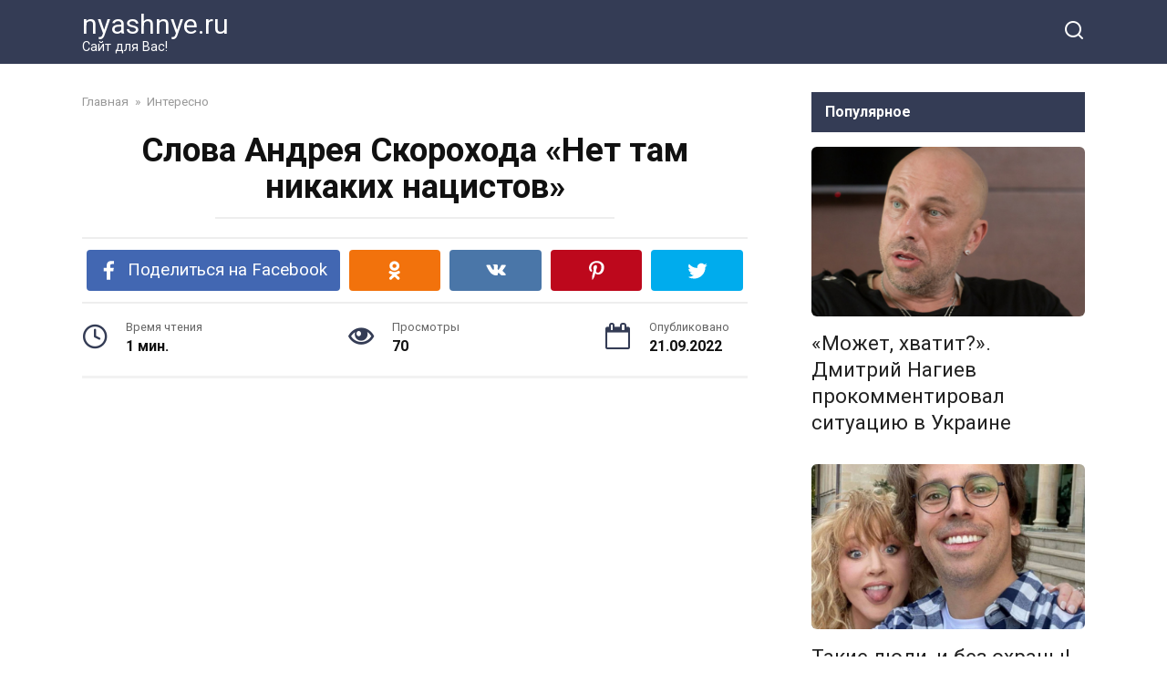

--- FILE ---
content_type: text/html; charset=UTF-8
request_url: https://nyashnye.ru/slova-andreya-skorohoda-net-tam-nikakih-natsistov
body_size: 16997
content:
<!doctype html>
<html lang="ru-RU">
<head>
    <meta charset="UTF-8">
    <meta name="viewport" content="width=device-width, initial-scale=1">

    <meta name='robots' content='index, follow, max-image-preview:large, max-snippet:-1, max-video-preview:-1' />

	<!-- This site is optimized with the Yoast SEO plugin v20.12 - https://yoast.com/wordpress/plugins/seo/ -->
	<title>Слова Андрея Скорохода «Нет там никаких нацистов»</title>
	<link rel="canonical" href="https://nyashnye.ru/slova-andreya-skorohoda-net-tam-nikakih-natsistov" />
	<meta property="og:locale" content="ru_RU" />
	<meta property="og:type" content="article" />
	<meta property="og:title" content="Слова Андрея Скорохода «Нет там никаких нацистов»" />
	<meta property="og:description" content="Слова Андрея Скорохода «Нет там никаких нацистов»" />
	<meta property="og:url" content="https://nyashnye.ru/slova-andreya-skorohoda-net-tam-nikakih-natsistov" />
	<meta property="og:site_name" content="nyashnye.ru" />
	<meta property="article:published_time" content="2022-09-21T06:47:38+00:00" />
	<meta property="og:image" content="https://nyashnye.ru/wp-content/uploads/2022/09/izobrazhenie_2022-09-21_094659141.png" />
	<meta property="og:image:width" content="825" />
	<meta property="og:image:height" content="465" />
	<meta property="og:image:type" content="image/png" />
	<meta name="author" content="Любимчик" />
	<meta name="twitter:card" content="summary_large_image" />
	<meta name="twitter:label1" content="Написано автором" />
	<meta name="twitter:data1" content="Любимчик" />
	<meta name="twitter:label2" content="Примерное время для чтения" />
	<meta name="twitter:data2" content="2 минуты" />
	<script type="application/ld+json" class="yoast-schema-graph">{"@context":"https://schema.org","@graph":[{"@type":"WebPage","@id":"https://nyashnye.ru/slova-andreya-skorohoda-net-tam-nikakih-natsistov","url":"https://nyashnye.ru/slova-andreya-skorohoda-net-tam-nikakih-natsistov","name":"Слова Андрея Скорохода «Нет там никаких нацистов»","isPartOf":{"@id":"https://nyashnye.ru/#website"},"primaryImageOfPage":{"@id":"https://nyashnye.ru/slova-andreya-skorohoda-net-tam-nikakih-natsistov#primaryimage"},"image":{"@id":"https://nyashnye.ru/slova-andreya-skorohoda-net-tam-nikakih-natsistov#primaryimage"},"thumbnailUrl":"https://nyashnye.ru/wp-content/uploads/2022/09/izobrazhenie_2022-09-21_094659141.png","datePublished":"2022-09-21T06:47:38+00:00","dateModified":"2022-09-21T06:47:38+00:00","author":{"@id":"https://nyashnye.ru/#/schema/person/f08eba3f90b44d25997171cad4a83cd8"},"breadcrumb":{"@id":"https://nyashnye.ru/slova-andreya-skorohoda-net-tam-nikakih-natsistov#breadcrumb"},"inLanguage":"ru-RU","potentialAction":[{"@type":"ReadAction","target":["https://nyashnye.ru/slova-andreya-skorohoda-net-tam-nikakih-natsistov"]}]},{"@type":"ImageObject","inLanguage":"ru-RU","@id":"https://nyashnye.ru/slova-andreya-skorohoda-net-tam-nikakih-natsistov#primaryimage","url":"https://nyashnye.ru/wp-content/uploads/2022/09/izobrazhenie_2022-09-21_094659141.png","contentUrl":"https://nyashnye.ru/wp-content/uploads/2022/09/izobrazhenie_2022-09-21_094659141.png","width":825,"height":465},{"@type":"BreadcrumbList","@id":"https://nyashnye.ru/slova-andreya-skorohoda-net-tam-nikakih-natsistov#breadcrumb","itemListElement":[{"@type":"ListItem","position":1,"name":"Главная страница","item":"https://nyashnye.ru/"},{"@type":"ListItem","position":2,"name":"Слова Андрея Скорохода «Нет там никаких нацистов»"}]},{"@type":"WebSite","@id":"https://nyashnye.ru/#website","url":"https://nyashnye.ru/","name":"nyashnye.ru","description":"Сайт для Вас!","potentialAction":[{"@type":"SearchAction","target":{"@type":"EntryPoint","urlTemplate":"https://nyashnye.ru/?s={search_term_string}"},"query-input":"required name=search_term_string"}],"inLanguage":"ru-RU"},{"@type":"Person","@id":"https://nyashnye.ru/#/schema/person/f08eba3f90b44d25997171cad4a83cd8","name":"Любимчик","image":{"@type":"ImageObject","inLanguage":"ru-RU","@id":"https://nyashnye.ru/#/schema/person/image/","url":"https://secure.gravatar.com/avatar/08e4b4a26b23a28985f766e0dd668bfa?s=96&r=g","contentUrl":"https://secure.gravatar.com/avatar/08e4b4a26b23a28985f766e0dd668bfa?s=96&r=g","caption":"Любимчик"},"url":"https://nyashnye.ru/author/fgnfjtjtj"}]}</script>
	<!-- / Yoast SEO plugin. -->


<link rel='dns-prefetch' href='//fonts.googleapis.com' />
<link rel="alternate" type="application/rss+xml" title="nyashnye.ru &raquo; Лента комментариев к &laquo;Слова Андрея Скорохода «Нет там никаких нацистов»&raquo;" href="https://nyashnye.ru/slova-andreya-skorohoda-net-tam-nikakih-natsistov/feed" />
<script type="text/javascript">
window._wpemojiSettings = {"baseUrl":"https:\/\/s.w.org\/images\/core\/emoji\/14.0.0\/72x72\/","ext":".png","svgUrl":"https:\/\/s.w.org\/images\/core\/emoji\/14.0.0\/svg\/","svgExt":".svg","source":{"concatemoji":"https:\/\/nyashnye.ru\/wp-includes\/js\/wp-emoji-release.min.js?ver=6.2.8"}};
/*! This file is auto-generated */
!function(e,a,t){var n,r,o,i=a.createElement("canvas"),p=i.getContext&&i.getContext("2d");function s(e,t){p.clearRect(0,0,i.width,i.height),p.fillText(e,0,0);e=i.toDataURL();return p.clearRect(0,0,i.width,i.height),p.fillText(t,0,0),e===i.toDataURL()}function c(e){var t=a.createElement("script");t.src=e,t.defer=t.type="text/javascript",a.getElementsByTagName("head")[0].appendChild(t)}for(o=Array("flag","emoji"),t.supports={everything:!0,everythingExceptFlag:!0},r=0;r<o.length;r++)t.supports[o[r]]=function(e){if(p&&p.fillText)switch(p.textBaseline="top",p.font="600 32px Arial",e){case"flag":return s("\ud83c\udff3\ufe0f\u200d\u26a7\ufe0f","\ud83c\udff3\ufe0f\u200b\u26a7\ufe0f")?!1:!s("\ud83c\uddfa\ud83c\uddf3","\ud83c\uddfa\u200b\ud83c\uddf3")&&!s("\ud83c\udff4\udb40\udc67\udb40\udc62\udb40\udc65\udb40\udc6e\udb40\udc67\udb40\udc7f","\ud83c\udff4\u200b\udb40\udc67\u200b\udb40\udc62\u200b\udb40\udc65\u200b\udb40\udc6e\u200b\udb40\udc67\u200b\udb40\udc7f");case"emoji":return!s("\ud83e\udef1\ud83c\udffb\u200d\ud83e\udef2\ud83c\udfff","\ud83e\udef1\ud83c\udffb\u200b\ud83e\udef2\ud83c\udfff")}return!1}(o[r]),t.supports.everything=t.supports.everything&&t.supports[o[r]],"flag"!==o[r]&&(t.supports.everythingExceptFlag=t.supports.everythingExceptFlag&&t.supports[o[r]]);t.supports.everythingExceptFlag=t.supports.everythingExceptFlag&&!t.supports.flag,t.DOMReady=!1,t.readyCallback=function(){t.DOMReady=!0},t.supports.everything||(n=function(){t.readyCallback()},a.addEventListener?(a.addEventListener("DOMContentLoaded",n,!1),e.addEventListener("load",n,!1)):(e.attachEvent("onload",n),a.attachEvent("onreadystatechange",function(){"complete"===a.readyState&&t.readyCallback()})),(e=t.source||{}).concatemoji?c(e.concatemoji):e.wpemoji&&e.twemoji&&(c(e.twemoji),c(e.wpemoji)))}(window,document,window._wpemojiSettings);
</script>
<style type="text/css">
img.wp-smiley,
img.emoji {
	display: inline !important;
	border: none !important;
	box-shadow: none !important;
	height: 1em !important;
	width: 1em !important;
	margin: 0 0.07em !important;
	vertical-align: -0.1em !important;
	background: none !important;
	padding: 0 !important;
}
</style>
	<link rel='stylesheet' id='wp-block-library-css' href='https://nyashnye.ru/wp-includes/css/dist/block-library/style.min.css?ver=6.2.8'  media='all' />
<style id='wp-block-library-theme-inline-css' type='text/css'>
.wp-block-audio figcaption{color:#555;font-size:13px;text-align:center}.is-dark-theme .wp-block-audio figcaption{color:hsla(0,0%,100%,.65)}.wp-block-audio{margin:0 0 1em}.wp-block-code{border:1px solid #ccc;border-radius:4px;font-family:Menlo,Consolas,monaco,monospace;padding:.8em 1em}.wp-block-embed figcaption{color:#555;font-size:13px;text-align:center}.is-dark-theme .wp-block-embed figcaption{color:hsla(0,0%,100%,.65)}.wp-block-embed{margin:0 0 1em}.blocks-gallery-caption{color:#555;font-size:13px;text-align:center}.is-dark-theme .blocks-gallery-caption{color:hsla(0,0%,100%,.65)}.wp-block-image figcaption{color:#555;font-size:13px;text-align:center}.is-dark-theme .wp-block-image figcaption{color:hsla(0,0%,100%,.65)}.wp-block-image{margin:0 0 1em}.wp-block-pullquote{border-bottom:4px solid;border-top:4px solid;color:currentColor;margin-bottom:1.75em}.wp-block-pullquote cite,.wp-block-pullquote footer,.wp-block-pullquote__citation{color:currentColor;font-size:.8125em;font-style:normal;text-transform:uppercase}.wp-block-quote{border-left:.25em solid;margin:0 0 1.75em;padding-left:1em}.wp-block-quote cite,.wp-block-quote footer{color:currentColor;font-size:.8125em;font-style:normal;position:relative}.wp-block-quote.has-text-align-right{border-left:none;border-right:.25em solid;padding-left:0;padding-right:1em}.wp-block-quote.has-text-align-center{border:none;padding-left:0}.wp-block-quote.is-large,.wp-block-quote.is-style-large,.wp-block-quote.is-style-plain{border:none}.wp-block-search .wp-block-search__label{font-weight:700}.wp-block-search__button{border:1px solid #ccc;padding:.375em .625em}:where(.wp-block-group.has-background){padding:1.25em 2.375em}.wp-block-separator.has-css-opacity{opacity:.4}.wp-block-separator{border:none;border-bottom:2px solid;margin-left:auto;margin-right:auto}.wp-block-separator.has-alpha-channel-opacity{opacity:1}.wp-block-separator:not(.is-style-wide):not(.is-style-dots){width:100px}.wp-block-separator.has-background:not(.is-style-dots){border-bottom:none;height:1px}.wp-block-separator.has-background:not(.is-style-wide):not(.is-style-dots){height:2px}.wp-block-table{margin:0 0 1em}.wp-block-table td,.wp-block-table th{word-break:normal}.wp-block-table figcaption{color:#555;font-size:13px;text-align:center}.is-dark-theme .wp-block-table figcaption{color:hsla(0,0%,100%,.65)}.wp-block-video figcaption{color:#555;font-size:13px;text-align:center}.is-dark-theme .wp-block-video figcaption{color:hsla(0,0%,100%,.65)}.wp-block-video{margin:0 0 1em}.wp-block-template-part.has-background{margin-bottom:0;margin-top:0;padding:1.25em 2.375em}
</style>
<link rel='stylesheet' id='classic-theme-styles-css' href='https://nyashnye.ru/wp-includes/css/classic-themes.min.css?ver=6.2.8'  media='all' />
<style id='global-styles-inline-css' type='text/css'>
body{--wp--preset--color--black: #000000;--wp--preset--color--cyan-bluish-gray: #abb8c3;--wp--preset--color--white: #ffffff;--wp--preset--color--pale-pink: #f78da7;--wp--preset--color--vivid-red: #cf2e2e;--wp--preset--color--luminous-vivid-orange: #ff6900;--wp--preset--color--luminous-vivid-amber: #fcb900;--wp--preset--color--light-green-cyan: #7bdcb5;--wp--preset--color--vivid-green-cyan: #00d084;--wp--preset--color--pale-cyan-blue: #8ed1fc;--wp--preset--color--vivid-cyan-blue: #0693e3;--wp--preset--color--vivid-purple: #9b51e0;--wp--preset--gradient--vivid-cyan-blue-to-vivid-purple: linear-gradient(135deg,rgba(6,147,227,1) 0%,rgb(155,81,224) 100%);--wp--preset--gradient--light-green-cyan-to-vivid-green-cyan: linear-gradient(135deg,rgb(122,220,180) 0%,rgb(0,208,130) 100%);--wp--preset--gradient--luminous-vivid-amber-to-luminous-vivid-orange: linear-gradient(135deg,rgba(252,185,0,1) 0%,rgba(255,105,0,1) 100%);--wp--preset--gradient--luminous-vivid-orange-to-vivid-red: linear-gradient(135deg,rgba(255,105,0,1) 0%,rgb(207,46,46) 100%);--wp--preset--gradient--very-light-gray-to-cyan-bluish-gray: linear-gradient(135deg,rgb(238,238,238) 0%,rgb(169,184,195) 100%);--wp--preset--gradient--cool-to-warm-spectrum: linear-gradient(135deg,rgb(74,234,220) 0%,rgb(151,120,209) 20%,rgb(207,42,186) 40%,rgb(238,44,130) 60%,rgb(251,105,98) 80%,rgb(254,248,76) 100%);--wp--preset--gradient--blush-light-purple: linear-gradient(135deg,rgb(255,206,236) 0%,rgb(152,150,240) 100%);--wp--preset--gradient--blush-bordeaux: linear-gradient(135deg,rgb(254,205,165) 0%,rgb(254,45,45) 50%,rgb(107,0,62) 100%);--wp--preset--gradient--luminous-dusk: linear-gradient(135deg,rgb(255,203,112) 0%,rgb(199,81,192) 50%,rgb(65,88,208) 100%);--wp--preset--gradient--pale-ocean: linear-gradient(135deg,rgb(255,245,203) 0%,rgb(182,227,212) 50%,rgb(51,167,181) 100%);--wp--preset--gradient--electric-grass: linear-gradient(135deg,rgb(202,248,128) 0%,rgb(113,206,126) 100%);--wp--preset--gradient--midnight: linear-gradient(135deg,rgb(2,3,129) 0%,rgb(40,116,252) 100%);--wp--preset--duotone--dark-grayscale: url('#wp-duotone-dark-grayscale');--wp--preset--duotone--grayscale: url('#wp-duotone-grayscale');--wp--preset--duotone--purple-yellow: url('#wp-duotone-purple-yellow');--wp--preset--duotone--blue-red: url('#wp-duotone-blue-red');--wp--preset--duotone--midnight: url('#wp-duotone-midnight');--wp--preset--duotone--magenta-yellow: url('#wp-duotone-magenta-yellow');--wp--preset--duotone--purple-green: url('#wp-duotone-purple-green');--wp--preset--duotone--blue-orange: url('#wp-duotone-blue-orange');--wp--preset--font-size--small: 19.5px;--wp--preset--font-size--medium: 20px;--wp--preset--font-size--large: 36.5px;--wp--preset--font-size--x-large: 42px;--wp--preset--font-size--normal: 22px;--wp--preset--font-size--huge: 49.5px;--wp--preset--spacing--20: 0.44rem;--wp--preset--spacing--30: 0.67rem;--wp--preset--spacing--40: 1rem;--wp--preset--spacing--50: 1.5rem;--wp--preset--spacing--60: 2.25rem;--wp--preset--spacing--70: 3.38rem;--wp--preset--spacing--80: 5.06rem;--wp--preset--shadow--natural: 6px 6px 9px rgba(0, 0, 0, 0.2);--wp--preset--shadow--deep: 12px 12px 50px rgba(0, 0, 0, 0.4);--wp--preset--shadow--sharp: 6px 6px 0px rgba(0, 0, 0, 0.2);--wp--preset--shadow--outlined: 6px 6px 0px -3px rgba(255, 255, 255, 1), 6px 6px rgba(0, 0, 0, 1);--wp--preset--shadow--crisp: 6px 6px 0px rgba(0, 0, 0, 1);}:where(.is-layout-flex){gap: 0.5em;}body .is-layout-flow > .alignleft{float: left;margin-inline-start: 0;margin-inline-end: 2em;}body .is-layout-flow > .alignright{float: right;margin-inline-start: 2em;margin-inline-end: 0;}body .is-layout-flow > .aligncenter{margin-left: auto !important;margin-right: auto !important;}body .is-layout-constrained > .alignleft{float: left;margin-inline-start: 0;margin-inline-end: 2em;}body .is-layout-constrained > .alignright{float: right;margin-inline-start: 2em;margin-inline-end: 0;}body .is-layout-constrained > .aligncenter{margin-left: auto !important;margin-right: auto !important;}body .is-layout-constrained > :where(:not(.alignleft):not(.alignright):not(.alignfull)){max-width: var(--wp--style--global--content-size);margin-left: auto !important;margin-right: auto !important;}body .is-layout-constrained > .alignwide{max-width: var(--wp--style--global--wide-size);}body .is-layout-flex{display: flex;}body .is-layout-flex{flex-wrap: wrap;align-items: center;}body .is-layout-flex > *{margin: 0;}:where(.wp-block-columns.is-layout-flex){gap: 2em;}.has-black-color{color: var(--wp--preset--color--black) !important;}.has-cyan-bluish-gray-color{color: var(--wp--preset--color--cyan-bluish-gray) !important;}.has-white-color{color: var(--wp--preset--color--white) !important;}.has-pale-pink-color{color: var(--wp--preset--color--pale-pink) !important;}.has-vivid-red-color{color: var(--wp--preset--color--vivid-red) !important;}.has-luminous-vivid-orange-color{color: var(--wp--preset--color--luminous-vivid-orange) !important;}.has-luminous-vivid-amber-color{color: var(--wp--preset--color--luminous-vivid-amber) !important;}.has-light-green-cyan-color{color: var(--wp--preset--color--light-green-cyan) !important;}.has-vivid-green-cyan-color{color: var(--wp--preset--color--vivid-green-cyan) !important;}.has-pale-cyan-blue-color{color: var(--wp--preset--color--pale-cyan-blue) !important;}.has-vivid-cyan-blue-color{color: var(--wp--preset--color--vivid-cyan-blue) !important;}.has-vivid-purple-color{color: var(--wp--preset--color--vivid-purple) !important;}.has-black-background-color{background-color: var(--wp--preset--color--black) !important;}.has-cyan-bluish-gray-background-color{background-color: var(--wp--preset--color--cyan-bluish-gray) !important;}.has-white-background-color{background-color: var(--wp--preset--color--white) !important;}.has-pale-pink-background-color{background-color: var(--wp--preset--color--pale-pink) !important;}.has-vivid-red-background-color{background-color: var(--wp--preset--color--vivid-red) !important;}.has-luminous-vivid-orange-background-color{background-color: var(--wp--preset--color--luminous-vivid-orange) !important;}.has-luminous-vivid-amber-background-color{background-color: var(--wp--preset--color--luminous-vivid-amber) !important;}.has-light-green-cyan-background-color{background-color: var(--wp--preset--color--light-green-cyan) !important;}.has-vivid-green-cyan-background-color{background-color: var(--wp--preset--color--vivid-green-cyan) !important;}.has-pale-cyan-blue-background-color{background-color: var(--wp--preset--color--pale-cyan-blue) !important;}.has-vivid-cyan-blue-background-color{background-color: var(--wp--preset--color--vivid-cyan-blue) !important;}.has-vivid-purple-background-color{background-color: var(--wp--preset--color--vivid-purple) !important;}.has-black-border-color{border-color: var(--wp--preset--color--black) !important;}.has-cyan-bluish-gray-border-color{border-color: var(--wp--preset--color--cyan-bluish-gray) !important;}.has-white-border-color{border-color: var(--wp--preset--color--white) !important;}.has-pale-pink-border-color{border-color: var(--wp--preset--color--pale-pink) !important;}.has-vivid-red-border-color{border-color: var(--wp--preset--color--vivid-red) !important;}.has-luminous-vivid-orange-border-color{border-color: var(--wp--preset--color--luminous-vivid-orange) !important;}.has-luminous-vivid-amber-border-color{border-color: var(--wp--preset--color--luminous-vivid-amber) !important;}.has-light-green-cyan-border-color{border-color: var(--wp--preset--color--light-green-cyan) !important;}.has-vivid-green-cyan-border-color{border-color: var(--wp--preset--color--vivid-green-cyan) !important;}.has-pale-cyan-blue-border-color{border-color: var(--wp--preset--color--pale-cyan-blue) !important;}.has-vivid-cyan-blue-border-color{border-color: var(--wp--preset--color--vivid-cyan-blue) !important;}.has-vivid-purple-border-color{border-color: var(--wp--preset--color--vivid-purple) !important;}.has-vivid-cyan-blue-to-vivid-purple-gradient-background{background: var(--wp--preset--gradient--vivid-cyan-blue-to-vivid-purple) !important;}.has-light-green-cyan-to-vivid-green-cyan-gradient-background{background: var(--wp--preset--gradient--light-green-cyan-to-vivid-green-cyan) !important;}.has-luminous-vivid-amber-to-luminous-vivid-orange-gradient-background{background: var(--wp--preset--gradient--luminous-vivid-amber-to-luminous-vivid-orange) !important;}.has-luminous-vivid-orange-to-vivid-red-gradient-background{background: var(--wp--preset--gradient--luminous-vivid-orange-to-vivid-red) !important;}.has-very-light-gray-to-cyan-bluish-gray-gradient-background{background: var(--wp--preset--gradient--very-light-gray-to-cyan-bluish-gray) !important;}.has-cool-to-warm-spectrum-gradient-background{background: var(--wp--preset--gradient--cool-to-warm-spectrum) !important;}.has-blush-light-purple-gradient-background{background: var(--wp--preset--gradient--blush-light-purple) !important;}.has-blush-bordeaux-gradient-background{background: var(--wp--preset--gradient--blush-bordeaux) !important;}.has-luminous-dusk-gradient-background{background: var(--wp--preset--gradient--luminous-dusk) !important;}.has-pale-ocean-gradient-background{background: var(--wp--preset--gradient--pale-ocean) !important;}.has-electric-grass-gradient-background{background: var(--wp--preset--gradient--electric-grass) !important;}.has-midnight-gradient-background{background: var(--wp--preset--gradient--midnight) !important;}.has-small-font-size{font-size: var(--wp--preset--font-size--small) !important;}.has-medium-font-size{font-size: var(--wp--preset--font-size--medium) !important;}.has-large-font-size{font-size: var(--wp--preset--font-size--large) !important;}.has-x-large-font-size{font-size: var(--wp--preset--font-size--x-large) !important;}
.wp-block-navigation a:where(:not(.wp-element-button)){color: inherit;}
:where(.wp-block-columns.is-layout-flex){gap: 2em;}
.wp-block-pullquote{font-size: 1.5em;line-height: 1.6;}
</style>
<link rel='stylesheet' id='wordpress-popular-posts-css-css' href='https://nyashnye.ru/wp-content/plugins/wordpress-popular-posts/assets/css/wpp.css?ver=6.2.1'  media='all' />
<link rel='stylesheet' id='google-fonts-css' href='https://fonts.googleapis.com/css?family=Roboto%3A400%2C400i%2C700&#038;subset=cyrillic&#038;display=swap&#038;ver=6.2.8'  media='all' />
<link rel='stylesheet' id='yelly-style-css' href='https://nyashnye.ru/wp-content/themes/yelly/assets/css/style.min.css?ver=3.0.7'  media='all' />
<script type='application/json' id='wpp-json'>
{"sampling_active":0,"sampling_rate":100,"ajax_url":"https:\/\/nyashnye.ru\/wp-json\/wordpress-popular-posts\/v1\/popular-posts","api_url":"https:\/\/nyashnye.ru\/wp-json\/wordpress-popular-posts","ID":8066,"token":"9421f90f44","lang":0,"debug":0}
</script>
<script  src='https://nyashnye.ru/wp-content/plugins/wordpress-popular-posts/assets/js/wpp.min.js?ver=6.2.1' id='wpp-js-js'></script>
<script  src='https://nyashnye.ru/wp-includes/js/jquery/jquery.min.js?ver=3.6.4' id='jquery-core-js'></script>
<script  src='https://nyashnye.ru/wp-includes/js/jquery/jquery-migrate.min.js?ver=3.4.0' id='jquery-migrate-js'></script>
<link rel="https://api.w.org/" href="https://nyashnye.ru/wp-json/" /><link rel="alternate" type="application/json" href="https://nyashnye.ru/wp-json/wp/v2/posts/8066" /><link rel="EditURI" type="application/rsd+xml" title="RSD" href="https://nyashnye.ru/xmlrpc.php?rsd" />
<link rel="wlwmanifest" type="application/wlwmanifest+xml" href="https://nyashnye.ru/wp-includes/wlwmanifest.xml" />
<meta name="generator" content="WordPress 6.2.8" />
<link rel='shortlink' href='https://nyashnye.ru/?p=8066' />
<link rel="alternate" type="application/json+oembed" href="https://nyashnye.ru/wp-json/oembed/1.0/embed?url=https%3A%2F%2Fnyashnye.ru%2Fslova-andreya-skorohoda-net-tam-nikakih-natsistov" />
<link rel="alternate" type="text/xml+oembed" href="https://nyashnye.ru/wp-json/oembed/1.0/embed?url=https%3A%2F%2Fnyashnye.ru%2Fslova-andreya-skorohoda-net-tam-nikakih-natsistov&#038;format=xml" />
<style>.ads{margin:0 0 20px 0;text-align:center}@media screen and (max-width:959px){.nodesktop{display:block!important;text-align:center;margin-bottom:15px;}.nomobile{display:none!important}}@media screen and (min-width:960px){.nodesktop{display:none!important}.nomobile{display:block!important}}</style>            <style id="wpp-loading-animation-styles">@-webkit-keyframes bgslide{from{background-position-x:0}to{background-position-x:-200%}}@keyframes bgslide{from{background-position-x:0}to{background-position-x:-200%}}.wpp-widget-placeholder,.wpp-widget-block-placeholder,.wpp-shortcode-placeholder{margin:0 auto;width:60px;height:3px;background:#dd3737;background:linear-gradient(90deg,#dd3737 0%,#571313 10%,#dd3737 100%);background-size:200% auto;border-radius:3px;-webkit-animation:bgslide 1s infinite linear;animation:bgslide 1s infinite linear}</style>
            <link rel="preload" href="https://nyashnye.ru/wp-content/themes/yelly/assets/fonts/icomoon.ttf" as="font" crossorigin>
    <style>@media (min-width: 768px){body{background-attachment: scroll}}</style>
<link rel="icon" href="https://nyashnye.ru/wp-content/uploads/2017/10/133064223.gif" sizes="32x32" />
<link rel="icon" href="https://nyashnye.ru/wp-content/uploads/2017/10/133064223.gif" sizes="192x192" />
<link rel="apple-touch-icon" href="https://nyashnye.ru/wp-content/uploads/2017/10/133064223.gif" />
<meta name="msapplication-TileImage" content="https://nyashnye.ru/wp-content/uploads/2017/10/133064223.gif" />
    <meta property="fb:pages" content="885793041571935" />
<meta name="p:domain_verify" content="c4eaa105fb9fda9236ff957bb7f783fd"/>
<meta name="p:domain_verify" content="e8a90d1a5e22a39431bf08b8df67a840"/>
</head>

<body class="post-template-default single single-post postid-8066 single-format-standard wp-embed-responsive sidebar-right">

<svg xmlns="http://www.w3.org/2000/svg" viewBox="0 0 0 0" width="0" height="0" focusable="false" role="none" style="visibility: hidden; position: absolute; left: -9999px; overflow: hidden;" ><defs><filter id="wp-duotone-dark-grayscale"><feColorMatrix color-interpolation-filters="sRGB" type="matrix" values=" .299 .587 .114 0 0 .299 .587 .114 0 0 .299 .587 .114 0 0 .299 .587 .114 0 0 " /><feComponentTransfer color-interpolation-filters="sRGB" ><feFuncR type="table" tableValues="0 0.49803921568627" /><feFuncG type="table" tableValues="0 0.49803921568627" /><feFuncB type="table" tableValues="0 0.49803921568627" /><feFuncA type="table" tableValues="1 1" /></feComponentTransfer><feComposite in2="SourceGraphic" operator="in" /></filter></defs></svg><svg xmlns="http://www.w3.org/2000/svg" viewBox="0 0 0 0" width="0" height="0" focusable="false" role="none" style="visibility: hidden; position: absolute; left: -9999px; overflow: hidden;" ><defs><filter id="wp-duotone-grayscale"><feColorMatrix color-interpolation-filters="sRGB" type="matrix" values=" .299 .587 .114 0 0 .299 .587 .114 0 0 .299 .587 .114 0 0 .299 .587 .114 0 0 " /><feComponentTransfer color-interpolation-filters="sRGB" ><feFuncR type="table" tableValues="0 1" /><feFuncG type="table" tableValues="0 1" /><feFuncB type="table" tableValues="0 1" /><feFuncA type="table" tableValues="1 1" /></feComponentTransfer><feComposite in2="SourceGraphic" operator="in" /></filter></defs></svg><svg xmlns="http://www.w3.org/2000/svg" viewBox="0 0 0 0" width="0" height="0" focusable="false" role="none" style="visibility: hidden; position: absolute; left: -9999px; overflow: hidden;" ><defs><filter id="wp-duotone-purple-yellow"><feColorMatrix color-interpolation-filters="sRGB" type="matrix" values=" .299 .587 .114 0 0 .299 .587 .114 0 0 .299 .587 .114 0 0 .299 .587 .114 0 0 " /><feComponentTransfer color-interpolation-filters="sRGB" ><feFuncR type="table" tableValues="0.54901960784314 0.98823529411765" /><feFuncG type="table" tableValues="0 1" /><feFuncB type="table" tableValues="0.71764705882353 0.25490196078431" /><feFuncA type="table" tableValues="1 1" /></feComponentTransfer><feComposite in2="SourceGraphic" operator="in" /></filter></defs></svg><svg xmlns="http://www.w3.org/2000/svg" viewBox="0 0 0 0" width="0" height="0" focusable="false" role="none" style="visibility: hidden; position: absolute; left: -9999px; overflow: hidden;" ><defs><filter id="wp-duotone-blue-red"><feColorMatrix color-interpolation-filters="sRGB" type="matrix" values=" .299 .587 .114 0 0 .299 .587 .114 0 0 .299 .587 .114 0 0 .299 .587 .114 0 0 " /><feComponentTransfer color-interpolation-filters="sRGB" ><feFuncR type="table" tableValues="0 1" /><feFuncG type="table" tableValues="0 0.27843137254902" /><feFuncB type="table" tableValues="0.5921568627451 0.27843137254902" /><feFuncA type="table" tableValues="1 1" /></feComponentTransfer><feComposite in2="SourceGraphic" operator="in" /></filter></defs></svg><svg xmlns="http://www.w3.org/2000/svg" viewBox="0 0 0 0" width="0" height="0" focusable="false" role="none" style="visibility: hidden; position: absolute; left: -9999px; overflow: hidden;" ><defs><filter id="wp-duotone-midnight"><feColorMatrix color-interpolation-filters="sRGB" type="matrix" values=" .299 .587 .114 0 0 .299 .587 .114 0 0 .299 .587 .114 0 0 .299 .587 .114 0 0 " /><feComponentTransfer color-interpolation-filters="sRGB" ><feFuncR type="table" tableValues="0 0" /><feFuncG type="table" tableValues="0 0.64705882352941" /><feFuncB type="table" tableValues="0 1" /><feFuncA type="table" tableValues="1 1" /></feComponentTransfer><feComposite in2="SourceGraphic" operator="in" /></filter></defs></svg><svg xmlns="http://www.w3.org/2000/svg" viewBox="0 0 0 0" width="0" height="0" focusable="false" role="none" style="visibility: hidden; position: absolute; left: -9999px; overflow: hidden;" ><defs><filter id="wp-duotone-magenta-yellow"><feColorMatrix color-interpolation-filters="sRGB" type="matrix" values=" .299 .587 .114 0 0 .299 .587 .114 0 0 .299 .587 .114 0 0 .299 .587 .114 0 0 " /><feComponentTransfer color-interpolation-filters="sRGB" ><feFuncR type="table" tableValues="0.78039215686275 1" /><feFuncG type="table" tableValues="0 0.94901960784314" /><feFuncB type="table" tableValues="0.35294117647059 0.47058823529412" /><feFuncA type="table" tableValues="1 1" /></feComponentTransfer><feComposite in2="SourceGraphic" operator="in" /></filter></defs></svg><svg xmlns="http://www.w3.org/2000/svg" viewBox="0 0 0 0" width="0" height="0" focusable="false" role="none" style="visibility: hidden; position: absolute; left: -9999px; overflow: hidden;" ><defs><filter id="wp-duotone-purple-green"><feColorMatrix color-interpolation-filters="sRGB" type="matrix" values=" .299 .587 .114 0 0 .299 .587 .114 0 0 .299 .587 .114 0 0 .299 .587 .114 0 0 " /><feComponentTransfer color-interpolation-filters="sRGB" ><feFuncR type="table" tableValues="0.65098039215686 0.40392156862745" /><feFuncG type="table" tableValues="0 1" /><feFuncB type="table" tableValues="0.44705882352941 0.4" /><feFuncA type="table" tableValues="1 1" /></feComponentTransfer><feComposite in2="SourceGraphic" operator="in" /></filter></defs></svg><svg xmlns="http://www.w3.org/2000/svg" viewBox="0 0 0 0" width="0" height="0" focusable="false" role="none" style="visibility: hidden; position: absolute; left: -9999px; overflow: hidden;" ><defs><filter id="wp-duotone-blue-orange"><feColorMatrix color-interpolation-filters="sRGB" type="matrix" values=" .299 .587 .114 0 0 .299 .587 .114 0 0 .299 .587 .114 0 0 .299 .587 .114 0 0 " /><feComponentTransfer color-interpolation-filters="sRGB" ><feFuncR type="table" tableValues="0.098039215686275 1" /><feFuncG type="table" tableValues="0 0.66274509803922" /><feFuncB type="table" tableValues="0.84705882352941 0.41960784313725" /><feFuncA type="table" tableValues="1 1" /></feComponentTransfer><feComposite in2="SourceGraphic" operator="in" /></filter></defs></svg>

<div id="page" class="site">
    <a class="skip-link screen-reader-text" href="#content">Перейти к контенту</a>

            <div id="fb-root"></div>
        <script async defer src="https://connect.facebook.net/ru_RU/sdk.js#xfbml=1&version=v7.0"></script>
    
    
    <div class="search-screen-overlay js-search-screen-overlay"></div>
    <div class="search-screen js-search-screen">
        
<form role="search" method="get" class="search-form" action="https://nyashnye.ru/">
    <label>
        <span class="screen-reader-text">Search for:</span>
        <input type="search" class="search-field" placeholder="Поиск..." value="" name="s">
    </label>
    <button type="submit" class="search-submit"></button>
</form>    </div>

    

<header id="masthead" class="site-header full" itemscope itemtype="http://schema.org/WPHeader">
    <div class="site-header-inner fixed">

        <div class="humburger js-humburger"><span></span><span></span><span></span></div>

        
<div class="site-branding">

    <div class="site-branding__body"><div class="site-title"><a href="https://nyashnye.ru/">nyashnye.ru</a></div><p class="site-description">Сайт для Вас!</p></div></div><!-- .site-branding -->

    
    <nav id="site-navigation" class="main-navigation full">
        <div class="main-navigation-inner fixed">
                    </div>
    </nav><!-- #site-navigation -->

    
<div class="header-search"><span class="search-icon js-search-icon"></span></div>    </div>
</header><!-- #masthead -->



    
    
    <div id="content" class="site-content fixed">

        
        <div class="site-content-inner">
    
        
        <div id="primary" class="content-area" itemscope itemtype="http://schema.org/Article">
            <main id="main" class="site-main">

                
<article id="post-8066" class="article-post post-8066 post type-post status-publish format-standard has-post-thumbnail  category-interesno">

    
        <div class="breadcrumb" itemscope itemtype="http://schema.org/BreadcrumbList"><span class="breadcrumb-item" itemprop="itemListElement" itemscope itemtype="http://schema.org/ListItem"><a href="https://nyashnye.ru/" itemprop="item"><span itemprop="name">Главная</span></a><meta itemprop="position" content="0"></span> <span class="breadcrumb-separator">»</span> <span class="breadcrumb-item" itemprop="itemListElement" itemscope itemtype="http://schema.org/ListItem"><a href="https://nyashnye.ru/category/interesno" itemprop="item"><span itemprop="name">Интересно</span></a><meta itemprop="position" content="1"></span></div>
        <header class="entry-header"><h1 class="entry-title" itemprop="headline">Слова Андрея Скорохода «Нет там никаких нацистов»</h1></header>
        
        <div class="social-buttons"><span class="social-button social-button--facebook main" data-social="facebook"><span>Поделиться на Facebook</span></span><span class="social-button social-button--odnoklassniki " data-social="odnoklassniki"></span><span class="social-button social-button--vkontakte " data-social="vkontakte"></span><span class="social-button social-button--pinterest " data-social="pinterest" data-url="https://nyashnye.ru/slova-andreya-skorohoda-net-tam-nikakih-natsistov" data-title="Слова Андрея Скорохода «Нет там никаких нацистов»" data-description="Политические обстоятельства не могли не оставить отпечаток на жизнях простых людей – как в Украине, так и на территории России. Кажется, что наша жизнь уж точно не будет прежней. Ни для кого не секрет, что мнение представителей шоу-бизнеса крайне важное. По крайней мере, оно решает очень многое, в том числе и в политике. Далеко не [&hellip;]" data-image="https://nyashnye.ru/wp-content/uploads/2022/09/izobrazhenie_2022-09-21_094659141-330x225.png"></span><span class="social-button social-button--twitter " data-social="twitter"></span></div>
        
    
    
    <div class="entry-meta"><span class="entry-time"><span class="entry-label">Время чтения</span> 1 мин.</span><span class="entry-views"><span class="entry-label">Просмотры</span> <span class="js-views-count" data-post_id="8066">69</span></span><span class="entry-date"><span class="entry-label">Опубликовано</span> <time itemprop="datePublished" datetime="2022-09-21">21.09.2022</time></span></div>
	<div class="entry-content" itemprop="articleBody">
		<div class="b-r b-r--before_content"><script async src="https://pagead2.googlesyndication.com/pagead/js/adsbygoogle.js?client=ca-pub-8601070649009498"
     crossorigin="anonymous"></script>
<ins class="adsbygoogle"
     style="display:block; text-align:center;"
     data-ad-layout="in-article"
     data-ad-format="fluid"
     data-ad-client="ca-pub-8601070649009498"
     data-ad-slot="1022148497"></ins>
<script>
     (adsbygoogle = window.adsbygoogle || []).push({});
</script></div><div class="nomobile ads"></div><div class="nodesktop ads"></div><div class="ads"></div><p>Политические обстоятельства не могли не оставить отпечаток на жизнях простых людей – как в Украине, так и на территории России. Кажется, что наша жизнь уж точно не будет прежней. <span itemprop="image" itemscope itemtype="https://schema.org/ImageObject"><img itemprop="url image" decoding="async" loading="lazy" class="aligncenter size-full wp-image-8067" src="https://nyashnye.ru/wp-content/uploads/2022/09/izobrazhenie_2022-09-21_094643036.png" alt="" width="845" height="483" srcset="https://nyashnye.ru/wp-content/uploads/2022/09/izobrazhenie_2022-09-21_094643036.png 845w, https://nyashnye.ru/wp-content/uploads/2022/09/izobrazhenie_2022-09-21_094643036-300x171.png 300w, https://nyashnye.ru/wp-content/uploads/2022/09/izobrazhenie_2022-09-21_094643036-768x439.png 768w" sizes="(max-width: 845px) 100vw, 845px" /><meta itemprop="width" content="845"><meta itemprop="height" content="483"></span></p>
<p>Ни для кого не секрет, что мнение представителей шоу-бизнеса крайне важное. По крайней мере, оно решает очень многое, в том числе и в политике. Далеко не все люди имеют возможность поддержать ту или иную сторону. Гораздо проще и, самое главное, безопаснее, молчать. <span itemprop="image" itemscope itemtype="https://schema.org/ImageObject"><img itemprop="url image" decoding="async" loading="lazy" class="aligncenter size-full wp-image-8068" src="https://nyashnye.ru/wp-content/uploads/2022/09/izobrazhenie_2022-09-21_094659141.png" alt="" width="825" height="465" srcset="https://nyashnye.ru/wp-content/uploads/2022/09/izobrazhenie_2022-09-21_094659141.png 825w, https://nyashnye.ru/wp-content/uploads/2022/09/izobrazhenie_2022-09-21_094659141-300x169.png 300w, https://nyashnye.ru/wp-content/uploads/2022/09/izobrazhenie_2022-09-21_094659141-768x433.png 768w" sizes="(max-width: 825px) 100vw, 825px" /><meta itemprop="width" content="825"><meta itemprop="height" content="465"></span></p><div class="b-r b-r--middle_content"><script async src="https://pagead2.googlesyndication.com/pagead/js/adsbygoogle.js?client=ca-pub-8601070649009498"
     crossorigin="anonymous"></script>
<ins class="adsbygoogle"
     style="display:block; text-align:center;"
     data-ad-layout="in-article"
     data-ad-format="fluid"
     data-ad-client="ca-pub-8601070649009498"
     data-ad-slot="4963363128"></ins>
<script>
     (adsbygoogle = window.adsbygoogle || []).push({});
</script></div>
<p>Но встречаются и те, кто говорит, даже если это несет прямую и непосредственную угрозу карьере. Один из таких людей – Андрей Скороход. Все его знают как жизнерадостного и позитивного человека. Но было интересно почитать и его мнение, которое оказалось на удивление серьезным. <span itemprop="image" itemscope itemtype="https://schema.org/ImageObject"><img itemprop="url image" decoding="async" loading="lazy" class="aligncenter size-full wp-image-8069" src="https://nyashnye.ru/wp-content/uploads/2022/09/izobrazhenie_2022-09-21_094717996.png" alt="" width="826" height="466" srcset="https://nyashnye.ru/wp-content/uploads/2022/09/izobrazhenie_2022-09-21_094717996.png 826w, https://nyashnye.ru/wp-content/uploads/2022/09/izobrazhenie_2022-09-21_094717996-300x169.png 300w, https://nyashnye.ru/wp-content/uploads/2022/09/izobrazhenie_2022-09-21_094717996-768x433.png 768w" sizes="(max-width: 826px) 100vw, 826px" /><meta itemprop="width" content="826"><meta itemprop="height" content="466"></span></p>
<p>Молодой человек заявил, что на территории Украины нет никаких нацистов. Мужчина родом из Беларуси, и когда находится в Киеве, вообще не чувствует себя чужим. Украинцы, по его мнению, ведут себя правильно и ни в чем его не ущемляют. А странные люди, по его мнению, есть в каждой стране.</p>
<p>А что вы думаете по этому вопросу? Согласны ли со словами журналиста?</p>
<div class="nomobile ads"></div><div class="nodesktop ads"></div><div class="ads"></div><div class="b-r b-r--after_content"><script async src="https://pagead2.googlesyndication.com/pagead/js/adsbygoogle.js?client=ca-pub-8601070649009498"
     crossorigin="anonymous"></script>
<ins class="adsbygoogle"
     style="display:block; text-align:center;"
     data-ad-layout="in-article"
     data-ad-format="fluid"
     data-ad-client="ca-pub-8601070649009498"
     data-ad-slot="1758012728"></ins>
<script>
     (adsbygoogle = window.adsbygoogle || []).push({});
</script></div>	</div><!-- .entry-content -->

</article>





<div class="rating-box"><div class="rating-box__header">Оцените статью</div><div class="wp-star-rating js-star-rating star-rating--score-0" data-post-id="8066" data-rating-count="0" data-rating-sum="0" data-rating-value="0"><span class="star-rating-item js-star-rating-item" data-score="1"><svg aria-hidden="true" role="img" xmlns="http://www.w3.org/2000/svg" viewBox="0 0 576 512" class="i-ico"><path fill="currentColor" d="M259.3 17.8L194 150.2 47.9 171.5c-26.2 3.8-36.7 36.1-17.7 54.6l105.7 103-25 145.5c-4.5 26.3 23.2 46 46.4 33.7L288 439.6l130.7 68.7c23.2 12.2 50.9-7.4 46.4-33.7l-25-145.5 105.7-103c19-18.5 8.5-50.8-17.7-54.6L382 150.2 316.7 17.8c-11.7-23.6-45.6-23.9-57.4 0z" class="ico-star"></path></svg></span><span class="star-rating-item js-star-rating-item" data-score="2"><svg aria-hidden="true" role="img" xmlns="http://www.w3.org/2000/svg" viewBox="0 0 576 512" class="i-ico"><path fill="currentColor" d="M259.3 17.8L194 150.2 47.9 171.5c-26.2 3.8-36.7 36.1-17.7 54.6l105.7 103-25 145.5c-4.5 26.3 23.2 46 46.4 33.7L288 439.6l130.7 68.7c23.2 12.2 50.9-7.4 46.4-33.7l-25-145.5 105.7-103c19-18.5 8.5-50.8-17.7-54.6L382 150.2 316.7 17.8c-11.7-23.6-45.6-23.9-57.4 0z" class="ico-star"></path></svg></span><span class="star-rating-item js-star-rating-item" data-score="3"><svg aria-hidden="true" role="img" xmlns="http://www.w3.org/2000/svg" viewBox="0 0 576 512" class="i-ico"><path fill="currentColor" d="M259.3 17.8L194 150.2 47.9 171.5c-26.2 3.8-36.7 36.1-17.7 54.6l105.7 103-25 145.5c-4.5 26.3 23.2 46 46.4 33.7L288 439.6l130.7 68.7c23.2 12.2 50.9-7.4 46.4-33.7l-25-145.5 105.7-103c19-18.5 8.5-50.8-17.7-54.6L382 150.2 316.7 17.8c-11.7-23.6-45.6-23.9-57.4 0z" class="ico-star"></path></svg></span><span class="star-rating-item js-star-rating-item" data-score="4"><svg aria-hidden="true" role="img" xmlns="http://www.w3.org/2000/svg" viewBox="0 0 576 512" class="i-ico"><path fill="currentColor" d="M259.3 17.8L194 150.2 47.9 171.5c-26.2 3.8-36.7 36.1-17.7 54.6l105.7 103-25 145.5c-4.5 26.3 23.2 46 46.4 33.7L288 439.6l130.7 68.7c23.2 12.2 50.9-7.4 46.4-33.7l-25-145.5 105.7-103c19-18.5 8.5-50.8-17.7-54.6L382 150.2 316.7 17.8c-11.7-23.6-45.6-23.9-57.4 0z" class="ico-star"></path></svg></span><span class="star-rating-item js-star-rating-item" data-score="5"><svg aria-hidden="true" role="img" xmlns="http://www.w3.org/2000/svg" viewBox="0 0 576 512" class="i-ico"><path fill="currentColor" d="M259.3 17.8L194 150.2 47.9 171.5c-26.2 3.8-36.7 36.1-17.7 54.6l105.7 103-25 145.5c-4.5 26.3 23.2 46 46.4 33.7L288 439.6l130.7 68.7c23.2 12.2 50.9-7.4 46.4-33.7l-25-145.5 105.7-103c19-18.5 8.5-50.8-17.7-54.6L382 150.2 316.7 17.8c-11.7-23.6-45.6-23.9-57.4 0z" class="ico-star"></path></svg></span></div></div>



<div class="social-buttons"><span class="social-button social-button--facebook main" data-social="facebook"><span>Поделиться на Facebook</span></span><span class="social-button social-button--odnoklassniki " data-social="odnoklassniki"></span><span class="social-button social-button--vkontakte " data-social="vkontakte"></span><span class="social-button social-button--pinterest " data-social="pinterest" data-url="https://nyashnye.ru/slova-andreya-skorohoda-net-tam-nikakih-natsistov" data-title="Слова Андрея Скорохода «Нет там никаких нацистов»" data-description="Политические обстоятельства не могли не оставить отпечаток на жизнях простых людей – как в Украине, так и на территории России. Кажется, что наша жизнь уж точно не будет прежней. Ни для кого не секрет, что мнение представителей шоу-бизнеса крайне важное. По крайней мере, оно решает очень многое, в том числе и в политике. Далеко не [&hellip;]" data-image="https://nyashnye.ru/wp-content/uploads/2022/09/izobrazhenie_2022-09-21_094659141-330x225.png"></span><span class="social-button social-button--twitter " data-social="twitter"></span></div>

    <meta itemprop="author" content="Любимчик">
<meta itemscope itemprop="mainEntityOfPage" itemType="https://schema.org/WebPage" itemid="https://nyashnye.ru/slova-andreya-skorohoda-net-tam-nikakih-natsistov" content="Слова Андрея Скорохода «Нет там никаких нацистов»">
    <meta itemprop="dateModified" content="2022-09-21">
<div itemprop="publisher" itemscope itemtype="https://schema.org/Organization" style="display: none;"><meta itemprop="name" content="nyashnye.ru"><meta itemprop="telephone" content="nyashnye.ru"><meta itemprop="address" content="https://nyashnye.ru"></div><div class="related-posts"><div class="related-posts__header">Вам также может понравиться</div><div class="post-cards post-cards--vertical">
<div class="post-card post-card--vertical post-card--related">
    <div class="post-card__thumbnail"><a href="https://nyashnye.ru/para-priemchikov-chtoby-na-geranyah-ne-zhelteli-listya-a-tsvety-narastali-shapkami"><img width="322" height="230" src="https://nyashnye.ru/wp-content/uploads/2020/12/1-11-768x549.jpg" class="attachment-yelly_small size-yelly_small wp-post-image" alt="" decoding="async" loading="lazy" srcset="https://nyashnye.ru/wp-content/uploads/2020/12/1-11-768x549.jpg 768w, https://nyashnye.ru/wp-content/uploads/2020/12/1-11-768x549-300x214.jpg 300w" sizes="(max-width: 322px) 100vw, 322px" /></a></div><div class="post-card__title"><a href="https://nyashnye.ru/para-priemchikov-chtoby-na-geranyah-ne-zhelteli-listya-a-tsvety-narastali-shapkami">Пара приемчиков, чтобы на геранях не желтели листья, а цветы нарастали шапками</a></div><div class="post-card__meta"><span class="post-card__views">2к.</span></div>
    </div>

<div class="post-card post-card--vertical post-card--related">
    <div class="post-card__thumbnail"><a href="https://nyashnye.ru/rasskazyvayu-kak-gotovlyu-yaichnitsu-novym-metodom-omlety-i-glazuni-davno-v-proshlom-nadoeli"><img width="345" height="194" src="https://nyashnye.ru/wp-content/uploads/2021/06/scale_1200-19-1.jpg" class="attachment-yelly_small size-yelly_small wp-post-image" alt="" decoding="async" loading="lazy" srcset="https://nyashnye.ru/wp-content/uploads/2021/06/scale_1200-19-1.jpg 1200w, https://nyashnye.ru/wp-content/uploads/2021/06/scale_1200-19-1-300x169.jpg 300w, https://nyashnye.ru/wp-content/uploads/2021/06/scale_1200-19-1-768x432.jpg 768w, https://nyashnye.ru/wp-content/uploads/2021/06/scale_1200-19-1-1024x576.jpg 1024w" sizes="(max-width: 345px) 100vw, 345px" /></a></div><div class="post-card__title"><a href="https://nyashnye.ru/rasskazyvayu-kak-gotovlyu-yaichnitsu-novym-metodom-omlety-i-glazuni-davno-v-proshlom-nadoeli">Рассказываю, как готовлю яичницу новым методом. Омлеты и глазуньи давно в прошлом, надоели</a></div><div class="post-card__meta"><span class="post-card__views">2.8к.</span></div>
    </div>

<div class="post-card post-card--vertical post-card--related">
    <div class="post-card__thumbnail"><a href="https://nyashnye.ru/bombochki-dlya-unitaza-chistota-est-naleta-i-rzhavchiny-net-rasskazyvayu-kak-sdelat-doma"><img width="345" height="189" src="https://nyashnye.ru/wp-content/uploads/2021/06/scale_1200-13.png" class="attachment-yelly_small size-yelly_small wp-post-image" alt="" decoding="async" loading="lazy" srcset="https://nyashnye.ru/wp-content/uploads/2021/06/scale_1200-13.png 1200w, https://nyashnye.ru/wp-content/uploads/2021/06/scale_1200-13-300x164.png 300w, https://nyashnye.ru/wp-content/uploads/2021/06/scale_1200-13-768x420.png 768w, https://nyashnye.ru/wp-content/uploads/2021/06/scale_1200-13-1024x560.png 1024w" sizes="(max-width: 345px) 100vw, 345px" /></a></div><div class="post-card__title"><a href="https://nyashnye.ru/bombochki-dlya-unitaza-chistota-est-naleta-i-rzhavchiny-net-rasskazyvayu-kak-sdelat-doma">Бомбочки для унитаза: чистота есть, налета и ржавчины нет. Рассказываю, как сделать дома</a></div><div class="post-card__meta"><span class="post-card__views">2.9к.</span></div>
    </div>

<div class="post-card post-card--vertical post-card--related">
    <div class="post-card__thumbnail"><a href="https://nyashnye.ru/moej-poputchitse-bylo-70-rasskazala-chto-s-vozrastom-stala-lenitsya-sledit-za-soboj-dazhe-pomytsya-sebya-ne-zastavish"><img width="345" height="230" src="https://nyashnye.ru/wp-content/uploads/2023/07/izobrazhenie_2023-07-24_152646551-345x230.png" class="attachment-yelly_small size-yelly_small wp-post-image" alt="" decoding="async" loading="lazy" srcset="https://nyashnye.ru/wp-content/uploads/2023/07/izobrazhenie_2023-07-24_152646551-345x230.png 345w, https://nyashnye.ru/wp-content/uploads/2023/07/izobrazhenie_2023-07-24_152646551-300x201.png 300w, https://nyashnye.ru/wp-content/uploads/2023/07/izobrazhenie_2023-07-24_152646551.png 667w" sizes="(max-width: 345px) 100vw, 345px" /></a></div><div class="post-card__title"><a href="https://nyashnye.ru/moej-poputchitse-bylo-70-rasskazala-chto-s-vozrastom-stala-lenitsya-sledit-za-soboj-dazhe-pomytsya-sebya-ne-zastavish">Моей попутчице было 70. Рассказала, что с возрастом стала лениться следить за собой, даже помыться себя не заставишь</a></div><div class="post-card__meta"><span class="post-card__views">646</span></div>
    </div>

<div class="post-card post-card--vertical post-card--related">
    <div class="post-card__thumbnail"><a href="https://nyashnye.ru/zachem-muzhchine-podruga-45-luchshe-otkazatsya-ot-podobnogo-schastya"><img width="345" height="230" src="https://nyashnye.ru/wp-content/uploads/2023/07/izobrazhenie_2023-07-24_152509376-345x230.png" class="attachment-yelly_small size-yelly_small wp-post-image" alt="" decoding="async" loading="lazy" /></a></div><div class="post-card__title"><a href="https://nyashnye.ru/zachem-muzhchine-podruga-45-luchshe-otkazatsya-ot-podobnogo-schastya">Зачем мужчине подруга 45+? Лучше отказаться от подобного счастья</a></div><div class="post-card__meta"><span class="post-card__views">540</span></div>
    </div>

<div class="post-card post-card--vertical post-card--related">
    <div class="post-card__thumbnail"><a href="https://nyashnye.ru/loboda-ne-pozhalela-sobstvennoj-kvartiry-otdala-ee-postradavshej-ot-navodneniya-mnogodetnoj-seme"><img width="345" height="230" src="https://nyashnye.ru/wp-content/uploads/2023/07/izobrazhenie_2023-07-23_140831246-345x230.png" class="attachment-yelly_small size-yelly_small wp-post-image" alt="" decoding="async" loading="lazy" /></a></div><div class="post-card__title"><a href="https://nyashnye.ru/loboda-ne-pozhalela-sobstvennoj-kvartiry-otdala-ee-postradavshej-ot-navodneniya-mnogodetnoj-seme">Лобода не пожалела собственной квартиры, отдала ее пострадавшей от наводнения многодетной семье</a></div><div class="post-card__meta"><span class="post-card__views">506</span></div>
    </div>

<div class="post-card post-card--vertical post-card--related">
    <div class="post-card__thumbnail"><a href="https://nyashnye.ru/koshka-s-grustnoj-mordochkoj-nauchilas-pitatsya-v-kafe-no-odnazhdy-prishla-zavtrakat-s-zapiskoj-na-oshejnike"><img width="345" height="230" src="https://nyashnye.ru/wp-content/uploads/2023/07/1-114-345x230.jpg" class="attachment-yelly_small size-yelly_small wp-post-image" alt="" decoding="async" loading="lazy" /></a></div><div class="post-card__title"><a href="https://nyashnye.ru/koshka-s-grustnoj-mordochkoj-nauchilas-pitatsya-v-kafe-no-odnazhdy-prishla-zavtrakat-s-zapiskoj-na-oshejnike">Кошка с грустной мордочкой научилась питаться в кафе. Но однажды пришла завтракать с запиской на ошейнике</a></div><div class="post-card__meta"><span class="post-card__views">569</span></div>
    </div>

<div class="post-card post-card--vertical post-card--related">
    <div class="post-card__thumbnail"><a href="https://nyashnye.ru/kotiku-bylo-ochen-ploho-no-on-nashel-v-sebe-sily-uteshit-plachushhego-hozyaina-lish-by-tolko-ryadyshkom"><img width="345" height="230" src="https://nyashnye.ru/wp-content/uploads/2023/07/1111111-870x400-1-345x230.png" class="attachment-yelly_small size-yelly_small wp-post-image" alt="" decoding="async" loading="lazy" /></a></div><div class="post-card__title"><a href="https://nyashnye.ru/kotiku-bylo-ochen-ploho-no-on-nashel-v-sebe-sily-uteshit-plachushhego-hozyaina-lish-by-tolko-ryadyshkom">Котику было очень плохо, но он нашел в себе силы утешить плачущего хозяина. Лишь бы только рядышком</a></div><div class="post-card__meta"><span class="post-card__views">399</span></div>
    </div>

<div class="post-card post-card--vertical post-card--related">
    <div class="post-card__thumbnail"><a href="https://nyashnye.ru/ruslane-ispolnilos-50-poklonniki-rassmotreli-skladku-u-nee-na-zhivote"><img width="345" height="230" src="https://nyashnye.ru/wp-content/uploads/2023/07/izobrazhenie_2023-07-22_135218262-345x230.png" class="attachment-yelly_small size-yelly_small wp-post-image" alt="" decoding="async" loading="lazy" /></a></div><div class="post-card__title"><a href="https://nyashnye.ru/ruslane-ispolnilos-50-poklonniki-rassmotreli-skladku-u-nee-na-zhivote">Руслане исполнилось 50, поклонники рассмотрели складку у нее на животе</a></div><div class="post-card__meta"><span class="post-card__views">400</span></div>
    </div>

<div class="post-card post-card--vertical post-card--related">
    <div class="post-card__thumbnail"><a href="https://nyashnye.ru/ekaterinu-klimovu-vse-chashhe-sravnivayut-s-nesravnennoj-endzhi-fotografii-v-kupalnike-vostorg-i-otpad"><img width="345" height="230" src="https://nyashnye.ru/wp-content/uploads/2023/07/izobrazhenie_2023-07-22_134941630-345x230.png" class="attachment-yelly_small size-yelly_small wp-post-image" alt="" decoding="async" loading="lazy" /></a></div><div class="post-card__title"><a href="https://nyashnye.ru/ekaterinu-klimovu-vse-chashhe-sravnivayut-s-nesravnennoj-endzhi-fotografii-v-kupalnike-vostorg-i-otpad">Екатерину Климову все чаще сравнивают с несравненной Энджи. Фотографии в купальнике &#8212; восторг и отпад</a></div><div class="post-card__meta"><span class="post-card__views">638</span></div>
    </div>

<div class="post-card post-card--vertical post-card--related">
    <div class="post-card__thumbnail"><a href="https://nyashnye.ru/kakim-zhe-krasivym-stal-etot-pes-chto-ne-hotel-zhit-kakim-radostnym"><img width="345" height="230" src="https://nyashnye.ru/wp-content/uploads/2023/07/3-f-4-345x230.png" class="attachment-yelly_small size-yelly_small wp-post-image" alt="" decoding="async" loading="lazy" /></a></div><div class="post-card__title"><a href="https://nyashnye.ru/kakim-zhe-krasivym-stal-etot-pes-chto-ne-hotel-zhit-kakim-radostnym">Каким же красивым стал этот пес, что не хотел жить! Каким радостным!</a></div><div class="post-card__meta"><span class="post-card__views">424</span></div>
    </div>

<div class="post-card post-card--vertical post-card--related">
    <div class="post-card__thumbnail"><a href="https://nyashnye.ru/sobachka-sidela-v-stochnom-kollektore-no-nadeyalas-vyzhit-do-poslednego"><img width="345" height="230" src="https://nyashnye.ru/wp-content/uploads/2023/07/2-2-1-345x230.jpg" class="attachment-yelly_small size-yelly_small wp-post-image" alt="" decoding="async" loading="lazy" /></a></div><div class="post-card__title"><a href="https://nyashnye.ru/sobachka-sidela-v-stochnom-kollektore-no-nadeyalas-vyzhit-do-poslednego">Собачка сидела в сточном коллекторе, но надеялась выжить до последнего</a></div><div class="post-card__meta"><span class="post-card__views">307</span></div>
    </div>

<div class="post-card post-card--vertical post-card--related">
    <div class="post-card__thumbnail"><a href="https://nyashnye.ru/sobachka-sidela-na-proselochnoj-doroge-i-ne-mogla-s-mesta-sojti-zhdala-tam-gde-ee-brosili"><img width="345" height="230" src="https://nyashnye.ru/wp-content/uploads/2023/07/tmg-article_tall-15-1-1-345x230.jpg" class="attachment-yelly_small size-yelly_small wp-post-image" alt="" decoding="async" loading="lazy" /></a></div><div class="post-card__title"><a href="https://nyashnye.ru/sobachka-sidela-na-proselochnoj-doroge-i-ne-mogla-s-mesta-sojti-zhdala-tam-gde-ee-brosili">Собачка сидела на проселочной дороге и не могла с места сойти. Ждала там, где ее бросили</a></div><div class="post-card__meta"><span class="post-card__views">548</span></div>
    </div>

<div class="post-card post-card--vertical post-card--related">
    <div class="post-card__thumbnail"><a href="https://nyashnye.ru/hozyain-v-serdtsah-otrugal-sobaku-i-ushel-na-rabotu-za-den-isperezhivalsya-a-pes-sumel-udivit-ego-k-vecheru"><img width="345" height="230" src="https://nyashnye.ru/wp-content/uploads/2023/07/photo_2020-11-25-13.33.26-345x230.jpeg" class="attachment-yelly_small size-yelly_small wp-post-image" alt="" decoding="async" loading="lazy" srcset="https://nyashnye.ru/wp-content/uploads/2023/07/photo_2020-11-25-13.33.26-345x230.jpeg 345w, https://nyashnye.ru/wp-content/uploads/2023/07/photo_2020-11-25-13.33.26-300x200.jpeg 300w, https://nyashnye.ru/wp-content/uploads/2023/07/photo_2020-11-25-13.33.26-768x512.jpeg 768w, https://nyashnye.ru/wp-content/uploads/2023/07/photo_2020-11-25-13.33.26.jpeg 960w" sizes="(max-width: 345px) 100vw, 345px" /></a></div><div class="post-card__title"><a href="https://nyashnye.ru/hozyain-v-serdtsah-otrugal-sobaku-i-ushel-na-rabotu-za-den-isperezhivalsya-a-pes-sumel-udivit-ego-k-vecheru">Хозяин в сердцах отругал собаку и ушел на работу. За день испереживался, а пес сумел удивить его к вечеру</a></div><div class="post-card__meta"><span class="post-card__views">651</span></div>
    </div>

<div class="post-card post-card--vertical post-card--related">
    <div class="post-card__thumbnail"><a href="https://nyashnye.ru/ukraintsy-snova-obedinyayutsya-pered-litsom-tragedii-tina-karol-shlet-lodki-na-pomoshh"><img width="345" height="230" src="https://nyashnye.ru/wp-content/uploads/2023/07/izobrazhenie_2023-07-21_150257406-345x230.png" class="attachment-yelly_small size-yelly_small wp-post-image" alt="" decoding="async" loading="lazy" /></a></div><div class="post-card__title"><a href="https://nyashnye.ru/ukraintsy-snova-obedinyayutsya-pered-litsom-tragedii-tina-karol-shlet-lodki-na-pomoshh">Украинцы снова объединяются перед лицом трагедии, Тина Кароль шлет лодки на помощь</a></div><div class="post-card__meta"><span class="post-card__views">496</span></div>
    </div>

<div class="post-card post-card--vertical post-card--related">
    <div class="post-card__thumbnail"><a href="https://nyashnye.ru/masha-efrosinina-schitaet-sobytiya-na-kahovskoj-ges-sravnimymi-po-posledstviyam-s-aes-v-chernobyle"><img width="345" height="230" src="https://nyashnye.ru/wp-content/uploads/2023/07/izobrazhenie_2023-07-21_150042817-345x230.png" class="attachment-yelly_small size-yelly_small wp-post-image" alt="" decoding="async" loading="lazy" /></a></div><div class="post-card__title"><a href="https://nyashnye.ru/masha-efrosinina-schitaet-sobytiya-na-kahovskoj-ges-sravnimymi-po-posledstviyam-s-aes-v-chernobyle">Маша Ефросинина считает события на Каховской ГЭС сравнимыми по последствиям с АЭС в Чернобыле</a></div><div class="post-card__meta"><span class="post-card__views">284</span></div>
    </div>

<div class="post-card post-card--vertical post-card--related">
    <div class="post-card__thumbnail"><a href="https://nyashnye.ru/smeshnaya-neskladnaya-koshechka-ne-dolzhna-byla-zhit-tak-reshili-hozyaeva-vetvrach-ih-obmanula-i-spasla-malyshku"><img width="345" height="230" src="https://nyashnye.ru/wp-content/uploads/2023/07/photo_2020-12-29-16.09.24-345x230.jpeg" class="attachment-yelly_small size-yelly_small wp-post-image" alt="" decoding="async" loading="lazy" /></a></div><div class="post-card__title"><a href="https://nyashnye.ru/smeshnaya-neskladnaya-koshechka-ne-dolzhna-byla-zhit-tak-reshili-hozyaeva-vetvrach-ih-obmanula-i-spasla-malyshku">Смешная нескладная кошечка не должна была жить, так решили хозяева. Ветврач их обманула и спасла малышку</a></div><div class="post-card__meta"><span class="post-card__views">445</span></div>
    </div>

<div class="post-card post-card--vertical post-card--related">
    <div class="post-card__thumbnail"><a href="https://nyashnye.ru/sobaka-labrador-okazalas-ne-nuzhna-hozyaevam-zabilas-v-ugol-no-posle-odnoj-fotografii-ee-sudba-okazalas-spasena"><img width="345" height="230" src="https://nyashnye.ru/wp-content/uploads/2023/07/izobrazhenie_2023-07-20_120418111-345x230.png" class="attachment-yelly_small size-yelly_small wp-post-image" alt="" decoding="async" loading="lazy" /></a></div><div class="post-card__title"><a href="https://nyashnye.ru/sobaka-labrador-okazalas-ne-nuzhna-hozyaevam-zabilas-v-ugol-no-posle-odnoj-fotografii-ee-sudba-okazalas-spasena">Собака лабрадор оказалась не нужна хозяевам. Забилась в угол, но после одной фотографии ее судьба оказалась спасена</a></div><div class="post-card__meta"><span class="post-card__views">573</span></div>
    </div>
</div></div>

	<div id="comments" class="comments-area">
		<div class="fb-comments" data-href="https://nyashnye.ru/slova-andreya-skorohoda-net-tam-nikakih-natsistov" data-numposts="10"></div>
	</div>



            </main><!-- #main -->
        </div><!-- #primary -->

        
<aside id="secondary" class="widget-area" itemscope itemtype="http://schema.org/WPSideBar">

		
	<div id="wpshop_widget_articles-2" class="widget widget_wpshop_widget_articles"><div class="widget-header">Популярное</div><div class="widget-articles">
<article class="post-card post-card--vertical ">
            <div class="post-card__thumbnail">
            <a href="https://nyashnye.ru/mozhet-hvatit-dmitrij-nagiev">
                <div class="post-card__icon">
                    <img width="345" height="213" src="https://nyashnye.ru/wp-content/uploads/2022/04/izobrazhenie_2022-04-19_183034865.png" class="attachment-yelly_small size-yelly_small wp-post-image" alt="" decoding="async" loading="lazy" srcset="https://nyashnye.ru/wp-content/uploads/2022/04/izobrazhenie_2022-04-19_183034865.png 616w, https://nyashnye.ru/wp-content/uploads/2022/04/izobrazhenie_2022-04-19_183034865-300x186.png 300w" sizes="(max-width: 345px) 100vw, 345px" />                </div>
            </a>
        </div>
    
    <div class="post-card__body">
        <div class="post-card__title"><a href="https://nyashnye.ru/mozhet-hvatit-dmitrij-nagiev">«Может, хватит?». Дмитрий Нагиев прокомментировал ситуацию в Украине</a></div>

        
        
            </div>
</article>
<article class="post-card post-card--vertical ">
            <div class="post-card__thumbnail">
            <a href="https://nyashnye.ru/takie-lyudi-i-bez-ohrany-semejstvo-maksima-galkina-bez-dizajnerskih-shmotok-i-sekyuriti-gulyaet-po-izrailskim-ulitsam">
                <div class="post-card__icon">
                    <img width="345" height="209" src="https://nyashnye.ru/wp-content/uploads/2022/04/izobrazhenie_2022-04-01_102447.png" class="attachment-yelly_small size-yelly_small wp-post-image" alt="" decoding="async" loading="lazy" srcset="https://nyashnye.ru/wp-content/uploads/2022/04/izobrazhenie_2022-04-01_102447.png 777w, https://nyashnye.ru/wp-content/uploads/2022/04/izobrazhenie_2022-04-01_102447-300x181.png 300w, https://nyashnye.ru/wp-content/uploads/2022/04/izobrazhenie_2022-04-01_102447-768x465.png 768w" sizes="(max-width: 345px) 100vw, 345px" />                </div>
            </a>
        </div>
    
    <div class="post-card__body">
        <div class="post-card__title"><a href="https://nyashnye.ru/takie-lyudi-i-bez-ohrany-semejstvo-maksima-galkina-bez-dizajnerskih-shmotok-i-sekyuriti-gulyaet-po-izrailskim-ulitsam">Такие люди, и без охраны! Семейство Максима Галкина без дизайнерских шмоток и секьюрити гуляет по израильским улицам</a></div>

        
        
            </div>
</article>
<article class="post-card post-card--vertical ">
            <div class="post-card__thumbnail">
            <a href="https://nyashnye.ru/italyanskie-vlasti-neploho-pozhivilis-za-schet-usmanova-i-soloveva-arestovana-nedvizhimost-na-24-milliona-v-evro">
                <div class="post-card__icon">
                    <img width="345" height="172" src="https://nyashnye.ru/wp-content/uploads/2022/03/izobrazhenie_2022-03-08_222108.png" class="attachment-yelly_small size-yelly_small wp-post-image" alt="" decoding="async" loading="lazy" srcset="https://nyashnye.ru/wp-content/uploads/2022/03/izobrazhenie_2022-03-08_222108.png 831w, https://nyashnye.ru/wp-content/uploads/2022/03/izobrazhenie_2022-03-08_222108-300x149.png 300w, https://nyashnye.ru/wp-content/uploads/2022/03/izobrazhenie_2022-03-08_222108-768x383.png 768w" sizes="(max-width: 345px) 100vw, 345px" />                </div>
            </a>
        </div>
    
    <div class="post-card__body">
        <div class="post-card__title"><a href="https://nyashnye.ru/italyanskie-vlasti-neploho-pozhivilis-za-schet-usmanova-i-soloveva-arestovana-nedvizhimost-na-24-milliona-v-evro">Итальянские власти неплохо поживились за счет Усманова и Соловьева: арестована недвижимость на 24 миллиона в евро</a></div>

        
        
            </div>
</article>
<article class="post-card post-card--vertical ">
            <div class="post-card__thumbnail">
            <a href="https://nyashnye.ru/surrogatnaya-mamochka-lizy-i-garri-rassekrechena-v-seti-pokazyvaem-fotografii">
                <div class="post-card__icon">
                    <img width="345" height="230" src="https://nyashnye.ru/wp-content/uploads/2023/05/imgonline-com-ua-Resize-hNMis9Do3LVRd7G-345x230.jpg" class="attachment-yelly_small size-yelly_small wp-post-image" alt="" decoding="async" loading="lazy" />                </div>
            </a>
        </div>
    
    <div class="post-card__body">
        <div class="post-card__title"><a href="https://nyashnye.ru/surrogatnaya-mamochka-lizy-i-garri-rassekrechena-v-seti-pokazyvaem-fotografii">Суррогатная мамочка Лизы и Гарри рассекречена в сети. Показываем фотографии</a></div>

        
        
            </div>
</article>
<article class="post-card post-card--vertical ">
            <div class="post-card__thumbnail">
            <a href="https://nyashnye.ru/ivan-urgant-dal-o-sebe-znat-iz-ssha-deneg-hvatit-v-rossiyu-poka-ne-rvetsya">
                <div class="post-card__icon">
                    <img width="345" height="211" src="https://nyashnye.ru/wp-content/uploads/2022/04/izobrazhenie_2022-04-02_143457.png" class="attachment-yelly_small size-yelly_small wp-post-image" alt="" decoding="async" loading="lazy" srcset="https://nyashnye.ru/wp-content/uploads/2022/04/izobrazhenie_2022-04-02_143457.png 762w, https://nyashnye.ru/wp-content/uploads/2022/04/izobrazhenie_2022-04-02_143457-300x184.png 300w" sizes="(max-width: 345px) 100vw, 345px" />                </div>
            </a>
        </div>
    
    <div class="post-card__body">
        <div class="post-card__title"><a href="https://nyashnye.ru/ivan-urgant-dal-o-sebe-znat-iz-ssha-deneg-hvatit-v-rossiyu-poka-ne-rvetsya">Иван Ургант дал о себе знать из США. Денег хватит, в Россию пока не рвется</a></div>

        
        
            </div>
</article>
<article class="post-card post-card--vertical ">
            <div class="post-card__thumbnail">
            <a href="https://nyashnye.ru/leontev-bezhal-iz-rossii-ne-nalegke-i-yahty-est-i-villy-i-deneg-lopatoj-greb">
                <div class="post-card__icon">
                    <img width="345" height="211" src="https://nyashnye.ru/wp-content/uploads/2022/04/izobrazhenie_2022-04-03_145558.png" class="attachment-yelly_small size-yelly_small wp-post-image" alt="" decoding="async" loading="lazy" srcset="https://nyashnye.ru/wp-content/uploads/2022/04/izobrazhenie_2022-04-03_145558.png 770w, https://nyashnye.ru/wp-content/uploads/2022/04/izobrazhenie_2022-04-03_145558-300x184.png 300w, https://nyashnye.ru/wp-content/uploads/2022/04/izobrazhenie_2022-04-03_145558-768x470.png 768w" sizes="(max-width: 345px) 100vw, 345px" />                </div>
            </a>
        </div>
    
    <div class="post-card__body">
        <div class="post-card__title"><a href="https://nyashnye.ru/leontev-bezhal-iz-rossii-ne-nalegke-i-yahty-est-i-villy-i-deneg-lopatoj-greb">Леонтьев бежал из России не налегке. И яхты есть, и виллы, и денег лопатой греб</a></div>

        
        
            </div>
</article>
<article class="post-card post-card--vertical ">
            <div class="post-card__thumbnail">
            <a href="https://nyashnye.ru/navernoe-oni-vyberut-ostatsya-evreyami-maksim-i-garri-obshhayutsya-v-rolike-na-ivrite-hotya-sami-v-parizhe">
                <div class="post-card__icon">
                    <img width="345" height="230" src="https://nyashnye.ru/wp-content/uploads/2023/05/izobrazhenie_2023-05-17_193002468-345x230.png" class="attachment-yelly_small size-yelly_small wp-post-image" alt="" decoding="async" loading="lazy" />                </div>
            </a>
        </div>
    
    <div class="post-card__body">
        <div class="post-card__title"><a href="https://nyashnye.ru/navernoe-oni-vyberut-ostatsya-evreyami-maksim-i-garri-obshhayutsya-v-rolike-na-ivrite-hotya-sami-v-parizhe">Наверное, они выберут остаться евреями. Максим и Гарри общаются в ролике на иврите, хотя сами в Париже</a></div>

        
        
            </div>
</article>
<article class="post-card post-card--vertical ">
            <div class="post-card__thumbnail">
            <a href="https://nyashnye.ru/gazmanov-proletel-s-izrailskim-grazhdanstvom-i-pytaetsya-otmytsya-klyanetsya-chto-i-ne-pytalsya">
                <div class="post-card__icon">
                    <img width="345" height="211" src="https://nyashnye.ru/wp-content/uploads/2022/04/izobrazhenie_2022-04-03_182652.png" class="attachment-yelly_small size-yelly_small wp-post-image" alt="" decoding="async" loading="lazy" srcset="https://nyashnye.ru/wp-content/uploads/2022/04/izobrazhenie_2022-04-03_182652.png 762w, https://nyashnye.ru/wp-content/uploads/2022/04/izobrazhenie_2022-04-03_182652-300x183.png 300w" sizes="(max-width: 345px) 100vw, 345px" />                </div>
            </a>
        </div>
    
    <div class="post-card__body">
        <div class="post-card__title"><a href="https://nyashnye.ru/gazmanov-proletel-s-izrailskim-grazhdanstvom-i-pytaetsya-otmytsya-klyanetsya-chto-i-ne-pytalsya">Газманов пролетел с израильским гражданством и пытается отмыться: клянется, что и не пытался</a></div>

        
        
            </div>
</article>
<article class="post-card post-card--vertical ">
            <div class="post-card__thumbnail">
            <a href="https://nyashnye.ru/liza-galkina-iz-milogo-pupsika-stala-ocharovatelnoj-printsessoj-novye-foto-s-mamoj-v-akkaunte-ally-orfej">
                <div class="post-card__icon">
                    <img width="345" height="230" src="https://nyashnye.ru/wp-content/uploads/2023/05/imgonline-com-ua-Resize-k8ZS3iJoebXb-345x230.jpg" class="attachment-yelly_small size-yelly_small wp-post-image" alt="" decoding="async" loading="lazy" srcset="https://nyashnye.ru/wp-content/uploads/2023/05/imgonline-com-ua-Resize-k8ZS3iJoebXb-345x230.jpg 345w, https://nyashnye.ru/wp-content/uploads/2023/05/imgonline-com-ua-Resize-k8ZS3iJoebXb-300x201.jpg 300w, https://nyashnye.ru/wp-content/uploads/2023/05/imgonline-com-ua-Resize-k8ZS3iJoebXb-1024x685.jpg 1024w, https://nyashnye.ru/wp-content/uploads/2023/05/imgonline-com-ua-Resize-k8ZS3iJoebXb-768x514.jpg 768w, https://nyashnye.ru/wp-content/uploads/2023/05/imgonline-com-ua-Resize-k8ZS3iJoebXb.jpg 1148w" sizes="(max-width: 345px) 100vw, 345px" />                </div>
            </a>
        </div>
    
    <div class="post-card__body">
        <div class="post-card__title"><a href="https://nyashnye.ru/liza-galkina-iz-milogo-pupsika-stala-ocharovatelnoj-printsessoj-novye-foto-s-mamoj-v-akkaunte-ally-orfej">Лиза Галкина из милого пупсика стала очаровательной принцессой. Новые фото с мамой в аккаунте Аллы-Орфей</a></div>

        
        
            </div>
</article></div></div>	
		
</aside><!-- #secondary -->

    

    </div><!--.site-content-inner-->

    
</div><!--.site-content-->

    
    

<div class="site-footer-container">

    

    <div class="footer-navigation full" itemscope itemtype="http://schema.org/SiteNavigationElement">
        <div class="main-navigation-inner fixed">
            <div class="menu-nizhnee-container"><ul id="footer_menu" class="menu"><li id="menu-item-2639" class="menu-item menu-item-type-post_type menu-item-object-page menu-item-2639"><a href="https://nyashnye.ru/politika-konfidentsialnosti">Политика конфиденциальности</a></li>
<li id="menu-item-11323" class="menu-item menu-item-type-post_type menu-item-object-page menu-item-11323"><a href="https://nyashnye.ru/polzovatelskoe-soglashenie">Пользовательское соглашение</a></li>
<li id="menu-item-11326" class="menu-item menu-item-type-post_type menu-item-object-page menu-item-11326"><a href="https://nyashnye.ru/obratnaya-svyaz">Обратная связь</a></li>
</ul></div>        </div>
    </div><!--footer-navigation-->


    <footer id="colophon" class="site-footer full" itemscope itemtype="http://schema.org/WPFooter">
        <div class="site-footer-inner fixed">

            
            
<div class="footer-bottom">
    <div class="footer-info">
        <div class="footer-copyright">© 2026 nyashnye.ru</div>
        <div class="footer-under-copyright">Копирование материалов строго запрещено!</div>
	        </div>

    <div class="footer-counters"><!-- Yandex.Metrika counter --> <script type="text/javascript" > (function(m,e,t,r,i,k,a){m[i]=m[i]||function(){(m[i].a=m[i].a||[]).push(arguments)}; m[i].l=1*new Date();k=e.createElement(t),a=e.getElementsByTagName(t)[0],k.async=1,k.src=r,a.parentNode.insertBefore(k,a)}) (window, document, "script", "https://mc.yandex.ru/metrika/tag.js", "ym"); ym(46168746, "init", { clickmap:true, trackLinks:true, accurateTrackBounce:true, trackHash:true }); </script> <noscript><div><img src="https://mc.yandex.ru/watch/46168746" style="position:absolute; left:-9999px;" alt="" /></div></noscript> <!-- /Yandex.Metrika counter --></div></div>
        </div>
    </footer><!--.site-footer-->
</div>


            <button type="button" class="scrolltop js-scrolltop"></button>
    
                    <div class="top-line js-top-line">
            <div class="top-line-inner fixed">

                <div class="top-line__title">Слова Андрея Скорохода «Нет там никаких нацистов»</div><div class="top-line__like"><span class="btn-fb-like btn-top-like social-button--facebook" data-social="facebook"><span>Поделиться на Facebook</span></span></div><div class="top-line__post"><div class="top-line__post_thumbnail"><a href="https://nyashnye.ru/putinisty-v-shoke-primadonna-otvetila-znamenitomu-kinematografistu-ego-zhe-slovami"><img width="100" height="67" src="https://nyashnye.ru/wp-content/uploads/2022/09/imgonline-com-ua-Resize-Kef9rg7RnNZkZaW1.jpg" class="attachment-yelly_square size-yelly_square wp-post-image" alt="" decoding="async" loading="lazy" srcset="https://nyashnye.ru/wp-content/uploads/2022/09/imgonline-com-ua-Resize-Kef9rg7RnNZkZaW1.jpg 1152w, https://nyashnye.ru/wp-content/uploads/2022/09/imgonline-com-ua-Resize-Kef9rg7RnNZkZaW1-300x200.jpg 300w, https://nyashnye.ru/wp-content/uploads/2022/09/imgonline-com-ua-Resize-Kef9rg7RnNZkZaW1-1024x683.jpg 1024w, https://nyashnye.ru/wp-content/uploads/2022/09/imgonline-com-ua-Resize-Kef9rg7RnNZkZaW1-330x225.jpg 330w, https://nyashnye.ru/wp-content/uploads/2022/09/imgonline-com-ua-Resize-Kef9rg7RnNZkZaW1-768x512.jpg 768w" sizes="(max-width: 100px) 100vw, 100px" /></a></div><div class="top-line__post_title"><a href="https://nyashnye.ru/putinisty-v-shoke-primadonna-otvetila-znamenitomu-kinematografistu-ego-zhe-slovami">Путинисты в шоке. Примадонна ответила знаменитому кинематографисту его же словами</a></div></div>            </div>
        </div>
    
</div><!-- #page -->

<script type='text/javascript' id='yelly-scripts-js-extra'>
/* <![CDATA[ */
var settings_array = {"rating_text_average":"\u0441\u0440\u0435\u0434\u043d\u0435\u0435","rating_text_from":"\u0438\u0437","lightbox_display":"1"};
var wps_ajax = {"url":"https:\/\/nyashnye.ru\/wp-admin\/admin-ajax.php","nonce":"d0dcdcc9a6"};
var wpshop_views_counter_params = {"url":"https:\/\/nyashnye.ru\/wp-admin\/admin-ajax.php","nonce":"d0dcdcc9a6","is_postviews_enabled":"","post_id":"8066"};
/* ]]> */
</script>
<script  src='https://nyashnye.ru/wp-content/themes/yelly/assets/js/scripts.min.js?ver=3.0.7' id='yelly-scripts-js'></script>
<script  src='https://nyashnye.ru/wp-includes/js/comment-reply.min.js?ver=6.2.8' id='comment-reply-js'></script>



<div class="image-hover-social-buttons" style="display: none;"><div class="social-button social-button--facebook js-share-link" data-uri="https://www.facebook.com/sharer.php?u=https%3A%2F%2Fnyashnye.ru%2Fslova-andreya-skorohoda-net-tam-nikakih-natsistov"></div><div class="social-button social-button--odnoklassniki js-share-link" data-uri="https://connect.ok.ru/dk?st.cmd=WidgetSharePreview&service=odnoklassniki&st.shareUrl=https%3A%2F%2Fnyashnye.ru%2Fslova-andreya-skorohoda-net-tam-nikakih-natsistov"></div><div class="social-button social-button--vkontakte js-share-link" data-uri="https://vk.com/share.php?url=https%3A%2F%2Fnyashnye.ru%2Fslova-andreya-skorohoda-net-tam-nikakih-natsistov"></div><div class="social-button social-button--pinterest js-share-link" data-uri="https://www.pinterest.com/pin/create/button/?url=https://nyashnye.ru/slova-andreya-skorohoda-net-tam-nikakih-natsistov&media=https://nyashnye.ru/wp-content/uploads/2022/09/izobrazhenie_2022-09-21_094659141-330x225.png&description=Слова Андрея Скорохода «Нет там никаких нацистов» - nyashnye.ru"></div><div class="social-button social-button--twitter js-share-link" data-uri="http://twitter.com/share?url=https%3A%2F%2Fnyashnye.ru%2Fslova-andreya-skorohoda-net-tam-nikakih-natsistovtext=%D0%A1%D0%BB%D0%BE%D0%B2%D0%B0+%D0%90%D0%BD%D0%B4%D1%80%D0%B5%D1%8F+%D0%A1%D0%BA%D0%BE%D1%80%D0%BE%D1%85%D0%BE%D0%B4%D0%B0+%C2%AB%D0%9D%D0%B5%D1%82+%D1%82%D0%B0%D0%BC+%D0%BD%D0%B8%D0%BA%D0%B0%D0%BA%D0%B8%D1%85+%D0%BD%D0%B0%D1%86%D0%B8%D1%81%D1%82%D0%BE%D0%B2%C2%BB"></div></div>
</body>
</html>


--- FILE ---
content_type: text/html; charset=utf-8
request_url: https://www.google.com/recaptcha/api2/aframe
body_size: 267
content:
<!DOCTYPE HTML><html><head><meta http-equiv="content-type" content="text/html; charset=UTF-8"></head><body><script nonce="QAYIS_99wbaQfKE142fLLA">/** Anti-fraud and anti-abuse applications only. See google.com/recaptcha */ try{var clients={'sodar':'https://pagead2.googlesyndication.com/pagead/sodar?'};window.addEventListener("message",function(a){try{if(a.source===window.parent){var b=JSON.parse(a.data);var c=clients[b['id']];if(c){var d=document.createElement('img');d.src=c+b['params']+'&rc='+(localStorage.getItem("rc::a")?sessionStorage.getItem("rc::b"):"");window.document.body.appendChild(d);sessionStorage.setItem("rc::e",parseInt(sessionStorage.getItem("rc::e")||0)+1);localStorage.setItem("rc::h",'1769094471228');}}}catch(b){}});window.parent.postMessage("_grecaptcha_ready", "*");}catch(b){}</script></body></html>